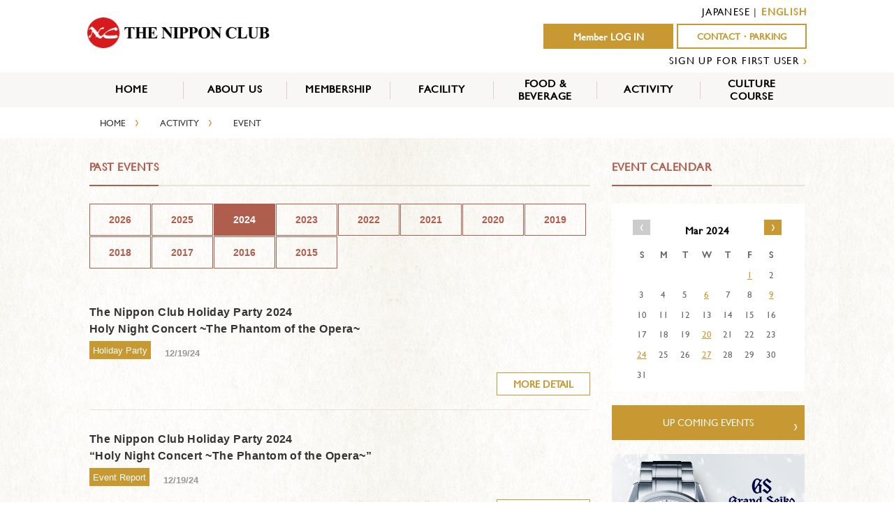

--- FILE ---
content_type: text/html; charset=UTF-8
request_url: https://www.nipponclub.org/activity_event_past/?y=2024&cal_date=2024-03&lang=en
body_size: 10094
content:

<!doctype html>
<html lang="en-US">
<head>
<!-- /home/kusanagi/www.nipponclub.org/DocumentRoot/wp-content/themes/nipponclub/page-activity_event_past.php -->
<meta charset="utf-8">
<meta http-equiv="X-UA-Compatible" content="IE=edge">
<meta name="viewport" content="width=device-width, initial-scale=1.0, maximum-scale=1.0, user-scalable=no" />
<title>EVENT PAST | The Nippon Club</title>
<link rel="stylesheet" href="//maxcdn.bootstrapcdn.com/font-awesome/4.4.0/css/font-awesome.min.css">
<link rel="stylesheet" href="//code.jquery.com/ui/1.11.4/themes/smoothness/jquery-ui.css">
<!-- <link href="https://www.nipponclub.org/wp-content/themes/nipponclub/css/rome.min.css" rel="stylesheet" type="text/css"> -->
<link href="https://www.nipponclub.org/wp-content/themes/nipponclub/css/jquery.bxslider.css" rel="stylesheet" />
<link href="https://www.nipponclub.org/wp-content/themes/nipponclub/css/css.css" rel="stylesheet" type="text/css">
<link href="https://www.nipponclub.org/wp-content/themes/nipponclub/css/mattan.css" rel="stylesheet" type="text/css">
<link href="https://www.nipponclub.org/wp-content/themes/nipponclub/css/component.css" rel="stylesheet" type="text/css">
<script type="text/javascript" src="//ajax.googleapis.com/ajax/libs/jquery/1.8.3/jquery.min.js"></script>
<script type="text/javascript" src="//code.jquery.com/ui/1.11.4/jquery-ui.min.js"></script>
<script type="text/javascript" src="https://www.nipponclub.org/wp-content/themes/nipponclub/js/modernizr.custom.js"></script>
<script type="text/javascript" src="https://www.nipponclub.org/wp-content/themes/nipponclub/js/jquery.dlmenu.js"></script>
<script type="text/javascript" src="https://www.nipponclub.org/wp-content/themes/nipponclub/js/jquery.bxslider.min.js"></script>
<script type="text/javascript" src="https://www.nipponclub.org/wp-content/themes/nipponclub/js/jquery.matchHeight-min.js"></script>
<script type="text/javascript" src="https://www.nipponclub.org/wp-content/themes/nipponclub/js/moment-with-locales.min.js"></script>
<!-- <script type="text/javascript" src="https://www.nipponclub.org/wp-content/themes/nipponclub/js/rome.standalone.min.js"></script> -->
<script type="text/javascript" src="https://www.nipponclub.org/wp-content/themes/nipponclub/js/nipponclub.js"></script>


<style type="text/css">
<!--
.lang-ja {
  display: none;
}
.lang-en {
  display: inline-block;
}
-->
</style>
<script>(function(html){html.className = html.className.replace(/\bno-js\b/,'js')})(document.documentElement);</script>
<link rel='dns-prefetch' href='//fonts.googleapis.com' />
<link rel='dns-prefetch' href='//s.w.org' />
<link rel="alternate" type="application/rss+xml" title="The Nippon Club &raquo; Feed" href="https://www.nipponclub.org/feed/?lang=en" />
<link rel="alternate" type="application/rss+xml" title="The Nippon Club &raquo; Comments Feed" href="https://www.nipponclub.org/comments/feed/?lang=en" />
<link rel="alternate" type="application/rss+xml" title="The Nippon Club &raquo; EVENT PAST Comments Feed" href="https://www.nipponclub.org/activity_event_past/?lang=en" />
		<script type="text/javascript">
			window._wpemojiSettings = {"baseUrl":"https:\/\/s.w.org\/images\/core\/emoji\/11\/72x72\/","ext":".png","svgUrl":"https:\/\/s.w.org\/images\/core\/emoji\/11\/svg\/","svgExt":".svg","source":{"concatemoji":"https:\/\/www.nipponclub.org\/wp-includes\/js\/wp-emoji-release.min.js?ver=4.9.26"}};
			!function(e,a,t){var n,r,o,i=a.createElement("canvas"),p=i.getContext&&i.getContext("2d");function s(e,t){var a=String.fromCharCode;p.clearRect(0,0,i.width,i.height),p.fillText(a.apply(this,e),0,0);e=i.toDataURL();return p.clearRect(0,0,i.width,i.height),p.fillText(a.apply(this,t),0,0),e===i.toDataURL()}function c(e){var t=a.createElement("script");t.src=e,t.defer=t.type="text/javascript",a.getElementsByTagName("head")[0].appendChild(t)}for(o=Array("flag","emoji"),t.supports={everything:!0,everythingExceptFlag:!0},r=0;r<o.length;r++)t.supports[o[r]]=function(e){if(!p||!p.fillText)return!1;switch(p.textBaseline="top",p.font="600 32px Arial",e){case"flag":return s([55356,56826,55356,56819],[55356,56826,8203,55356,56819])?!1:!s([55356,57332,56128,56423,56128,56418,56128,56421,56128,56430,56128,56423,56128,56447],[55356,57332,8203,56128,56423,8203,56128,56418,8203,56128,56421,8203,56128,56430,8203,56128,56423,8203,56128,56447]);case"emoji":return!s([55358,56760,9792,65039],[55358,56760,8203,9792,65039])}return!1}(o[r]),t.supports.everything=t.supports.everything&&t.supports[o[r]],"flag"!==o[r]&&(t.supports.everythingExceptFlag=t.supports.everythingExceptFlag&&t.supports[o[r]]);t.supports.everythingExceptFlag=t.supports.everythingExceptFlag&&!t.supports.flag,t.DOMReady=!1,t.readyCallback=function(){t.DOMReady=!0},t.supports.everything||(n=function(){t.readyCallback()},a.addEventListener?(a.addEventListener("DOMContentLoaded",n,!1),e.addEventListener("load",n,!1)):(e.attachEvent("onload",n),a.attachEvent("onreadystatechange",function(){"complete"===a.readyState&&t.readyCallback()})),(n=t.source||{}).concatemoji?c(n.concatemoji):n.wpemoji&&n.twemoji&&(c(n.twemoji),c(n.wpemoji)))}(window,document,window._wpemojiSettings);
		</script>
		<style type="text/css">
img.wp-smiley,
img.emoji {
	display: inline !important;
	border: none !important;
	box-shadow: none !important;
	height: 1em !important;
	width: 1em !important;
	margin: 0 .07em !important;
	vertical-align: -0.1em !important;
	background: none !important;
	padding: 0 !important;
}
</style>
<link rel='stylesheet' id='yarppWidgetCss-css'  href='https://www.nipponclub.org/wp-content/plugins/yet-another-related-posts-plugin/style/widget.css?ver=4.9.26' type='text/css' media='all' />
<link rel='stylesheet' id='contact-form-7-css'  href='https://www.nipponclub.org/wp-content/plugins/contact-form-7/includes/css/styles.css?ver=5.0.5' type='text/css' media='all' />
<link rel='stylesheet' id='wp-pagenavi-css'  href='https://www.nipponclub.org/wp-content/plugins/wp-pagenavi/pagenavi-css.css?ver=2.70' type='text/css' media='all' />
<link rel='stylesheet' id='twentyfifteen-fonts-css'  href='//fonts.googleapis.com/css?family=Noto+Sans%3A400italic%2C700italic%2C400%2C700%7CNoto+Serif%3A400italic%2C700italic%2C400%2C700%7CInconsolata%3A400%2C700&#038;subset=latin%2Clatin-ext' type='text/css' media='all' />
<link rel='stylesheet' id='genericons-css'  href='https://www.nipponclub.org/wp-content/themes/nipponclub/genericons/genericons.css?ver=3.2' type='text/css' media='all' />
<link rel='stylesheet' id='twentyfifteen-style-css'  href='https://www.nipponclub.org/wp-content/themes/nipponclub/style.css?ver=4.9.26' type='text/css' media='all' />
<!--[if lt IE 9]>
<link rel='stylesheet' id='twentyfifteen-ie-css'  href='https://www.nipponclub.org/wp-content/themes/nipponclub/css/ie.css?ver=20141010' type='text/css' media='all' />
<![endif]-->
<!--[if lt IE 8]>
<link rel='stylesheet' id='twentyfifteen-ie7-css'  href='https://www.nipponclub.org/wp-content/themes/nipponclub/css/ie7.css?ver=20141010' type='text/css' media='all' />
<![endif]-->
<script type='text/javascript' src='https://www.nipponclub.org/wp-includes/js/jquery/jquery.js?ver=1.12.4'></script>
<script type='text/javascript' src='https://www.nipponclub.org/wp-includes/js/jquery/jquery-migrate.min.js?ver=1.4.1'></script>
<link rel='https://api.w.org/' href='https://www.nipponclub.org/wp-json/' />
<link rel="canonical" href="https://www.nipponclub.org/activity_event_past/?lang=en" />
<link rel="alternate" type="application/json+oembed" href="https://www.nipponclub.org/wp-json/oembed/1.0/embed?url=https%3A%2F%2Fwww.nipponclub.org%2Factivity_event_past%2F%3Flang%3Den" />
<link rel="alternate" type="text/xml+oembed" href="https://www.nipponclub.org/wp-json/oembed/1.0/embed?url=https%3A%2F%2Fwww.nipponclub.org%2Factivity_event_past%2F%3Flang%3Den&#038;format=xml" />
<script type="text/javascript">
	window._se_plugin_version = '8.1.9';
</script>
<style type="text/css">
.qtranxs_flag_ja {background-image: url(http://nipponclub.pigoo.jp/wp-content/plugins/qtranslate-x/flags/jp.png); background-repeat: no-repeat;}
.qtranxs_flag_en {background-image: url(http://nipponclub.pigoo.jp/wp-content/plugins/qtranslate-x/flags/us.png); background-repeat: no-repeat;}
</style>
<link hreflang="ja" href="https://www.nipponclub.org/activity_event_past/?y=2024&cal_date=2024-03&lang=ja" rel="alternate" />
<link hreflang="en" href="https://www.nipponclub.org/activity_event_past/?y=2024&cal_date=2024-03&lang=en" rel="alternate" />
<link hreflang="x-default" href="https://www.nipponclub.org/activity_event_past/?y=2024&cal_date=2024-03&lang=ja" rel="alternate" />
<meta name="generator" content="qTranslate-X 3.4.6.8" />
		<style type="text/css">.recentcomments a{display:inline !important;padding:0 !important;margin:0 !important;}</style>
		<link rel="icon" href="https://www.nipponclub.org/wp-content/uploads/2020/03/cropped-TheNipponClub_Logo-2-32x32.png" sizes="32x32" />
<link rel="icon" href="https://www.nipponclub.org/wp-content/uploads/2020/03/cropped-TheNipponClub_Logo-2-192x192.png" sizes="192x192" />
<link rel="apple-touch-icon-precomposed" href="https://www.nipponclub.org/wp-content/uploads/2020/03/cropped-TheNipponClub_Logo-2-180x180.png" />
<meta name="msapplication-TileImage" content="https://www.nipponclub.org/wp-content/uploads/2020/03/cropped-TheNipponClub_Logo-2-270x270.png" />
		<style type="text/css" id="wp-custom-css">
			.googleCalendar iframe {
  width: 100%;
  height: 400px;
}
@media all and (min-width: 768px) {
  .googleCalendar iframe {
	height: 600px;
  }
}		</style>
	
<script>
  (function(i,s,o,g,r,a,m){i['GoogleAnalyticsObject']=r;i[r]=i[r]||function(){
  (i[r].q=i[r].q||[]).push(arguments)},i[r].l=1*new Date();a=s.createElement(o),
  m=s.getElementsByTagName(o)[0];a.async=1;a.src=g;m.parentNode.insertBefore(a,m)
  })(window,document,'script','//www.google-analytics.com/analytics.js','ga');

  ga('create', 'UA-75092517-1', 'auto');
  ga('send', 'pageview');

</script>

</head>

<body>
  <div id="fb-root"></div>
<script>(function(d, s, id) {
  var js, fjs = d.getElementsByTagName(s)[0];
  if (d.getElementById(id)) return;
  js = d.createElement(s); js.id = id;
  js.src = 'https://connect.facebook.net/ja_JP/sdk.js#xfbml=1&autoLogAppEvents=1&version=v3.1&appId=587561061350329';
  fjs.parentNode.insertBefore(js, fjs);
}(document, 'script', 'facebook-jssdk'));</script>
<header class="clearfix">
	<!-- Global site tag (gtag.js) - Google Analytics -->
<script async src="https://www.googletagmanager.com/gtag/js?id=UA-154705396-1"></script>
<script>
  window.dataLayer = window.dataLayer || [];
  function gtag(){dataLayer.push(arguments);}
  gtag('js', new Date());

  gtag('config', 'UA-154705396-1');
</script>
  <div class="logo">
    <a href="https://www.nipponclub.org">
      <img src="https://www.nipponclub.org/wp-content/themes/nipponclub/img/logo.png"/>
    </a>
  </div>
  <div class="right">
    <p class="langlist"><a href="https://www.nipponclub.org/activity_event_past/?y=2024&cal_date=2024-03&lang=ja">JAPANESE</a> | <span class="c893b">ENGLISH</span></p>    <ul class="clearfix">
              <li><a href="/login">Member LOG IN</a></li>
            <li class="rebirth"><a href="/contact">CONTACT・PARKING</a></li>
    </ul>
    <p>
            <a href="/membership-join/" class="linkB">SIGN UP FOR FIRST USER</a>
      <span class="c893b">›</span>
          </p>
  </div>

</header>



<div id="menu" class="forPC">
<ul id="dropmenu" class="dropmenu">
  <li>
    <a href="/">HOME</a>
  </li>
  <li class="hhr"></li>
  <li>
    <a href="/about_us">ABOUT US</a>
  </li>
  <li class="hhr"></li>
  <li>
    <a href="/member_category">MEMBERSHIP</a>
    <ul>
      <li><a href="https://www.nipponclub.org/member_category">MEMBER CATEGORY</a></li>
      <li><a href="https://www.nipponclub.org/member_service">SERVICES</a></li>
      <li><a href="https://www.nipponclub.org/member_benefit">BENEFITS</a></li>
      <li class="child_nigyo"><a href="https://www.nipponclub.org/member_news_top">THE NIPPON CLUB NEWS</a></li>
      <li><a href="https://www.nipponclub.org/member_apply">HOW TO APPLY</a></li>
    </ul>
  </li>
  <li class="hhr"></li>
  <li>
    <a href="/facility">FACILITY</a>
  </li>
  <li class="hhr"></li>
  <li class="nigyo ">
    <a href="/food_beverage">FOOD &amp;<br>BEVERAGE</a>
    <ul>
      <li><a href="https://www.nipponclub.org/dining_room">Main Dining Room</a></li>
      <li><a href="https://www.nipponclub.org/bar_grill">Bar & Grill</a></li>
      <li><a href="https://www.nipponclub.org/catering">Private Rooms Catering</a></li>
    </ul></li>
  <li class="hhr"></li>
  <li>
    <a href="/activity_event">ACTIVITY</a>
    <ul>
      <li><a href="https://www.nipponclub.org/activity_event">EVENTS</a></li>
                  <li class="child_nigyo "><a href="https://www.nipponclub.org/activity_outdoor">OUTDOOR<br>ACTIVITY</a></li>
                          <li class="child_nigyo "><a href="https://www.nipponclub.org/activity_indoor">INDOOR<br>ACTIVITY</a></li>
              <li><a href="https://www.nipponclub.org/activity_exhibition">EXHIBITION</a></li>
    </ul>

  <li class="hhr"></li>
  <li class="nigyo">
    <a href="/culture">CULTURE<br>COURSE</a>
    <ul>
      <li class=""><a href="https://www.nipponclub.org/course/full/?lang=en">Full-Term Courses</a></li>
      <li class=""><a href="https://www.nipponclub.org/course/oneday/?lang=en">One-Day Classes</a></li>
      <li class=""><a href="https://www.nipponclub.org/course/special/?lang=en">Special Courses / Event</a></li>
      <li class=""><a href="https://www.nipponclub.org/first-time/">First time users</a></li>
      <li class=""><a href="https://www.nipponclub.org/guidance/">Registration Info</a></li>
      <li class=""><a href="https://www.nipponclub.org/faq/">FAQ</a></li>
      <li class=""><a href="https://www.nipponclub.org/lecturer/">Recruitment lecturer</a></li>
      <li class=""><a href="https://www.nipponclub.org/culture-contact/">Contact us</a></li>
    </ul>
  </li>
</ul>
</div><!--menu-->

<ul id="root" class="clearfix forPC" >
<li><a href="https://www.nipponclub.org">HOME</a>　<span class="c893 font18">›</span></li>
<li><a href="https://www.nipponclub.org/activity">ACTIVITY</a>　<span class="c893 font18">›</span></li>
<li>EVENT　<span class="c893 font18"></span></li>
</ul>

<div id="bg">

<div id="main" class="clearfix">
<div class="containerL">

  <dl class="title clearfix"><dt><h2>PAST EVENTS</h2></dt></dl>

  <ul class="year clearfix">
                                                                  <li><a href="/activity_event_past/?y=2026">2026</a></li>
                      <li><a href="/activity_event_past/?y=2025">2025</a></li>
                      <li class="select_y"><a href="/activity_event_past/?y=2024">2024</a></li>
                      <li><a href="/activity_event_past/?y=2023">2023</a></li>
                      <li><a href="/activity_event_past/?y=2022">2022</a></li>
                      <li><a href="/activity_event_past/?y=2021">2021</a></li>
                      <li><a href="/activity_event_past/?y=2020">2020</a></li>
                      <li><a href="/activity_event_past/?y=2019">2019</a></li>
                      <li><a href="/activity_event_past/?y=2018">2018</a></li>
                      <li><a href="/activity_event_past/?y=2017">2017</a></li>
                      <li><a href="/activity_event_past/?y=2016">2016</a></li>
                      <li><a href="/activity_event_past/?y=2015">2015</a></li>
                                                                                                                                                                                                                                                                                                                                                                                                                                                                                                                                                                                                                                                                                                                                                                                                                                                                                                                                                                                                                                                                                                                                                            </ul>
<div class="news">
<ul class="clearfix">
<li class="text_only"><h2>The Nippon Club Holiday Party 2024<br>Holy Night Concert ~The Phantom of the Opera~</h2>
<dl class="genre_day clearfix"><dt>Holiday Party</dt><dd>12/19/24</dd></dl>
<div align="right"><a href="https://www.nipponclub.org/event/holiday-party-2024/?lang=en"><button class="MD">MORE DETAIL</button></a></div>
</li>
</ul>
<ul class="clearfix">
<li class="text_only"><h2>The Nippon Club Holiday Party 2024<br>&#8220;Holy Night Concert ~The Phantom of the Opera~&#8221;</h2>
<dl class="genre_day clearfix"><dt>Event Report</dt><dd>12/19/24</dd></dl>
<div align="right"><a href="https://www.nipponclub.org/event/event-report_holiday-party-2024/?lang=en"><button class="MD">MORE DETAIL</button></a></div>
</li>
</ul>
<ul class="clearfix">
<li class="text_only"><h2>日本クラブ・リダック共催 イベント 「駐在帯同家族のアフタヌーンティー交流会」</h2>
<dl class="genre_day clearfix"><dt>交流会</dt><dd>12/05/24</dd></dl>
<div align="right"><a href="https://www.nipponclub.org/event/afternoon-tea-social/?lang=en"><button class="MD">MORE DETAIL</button></a></div>
</li>
</ul>
<ul class="clearfix">
<li class="text_only"><h2>♪日本クラブ混声コーラス部 オープンクラスのご案内♪</h2>
<dl class="genre_day clearfix"><dt>コーラス部</dt><dd>12/03/24</dd></dl>
<div align="right"><a href="https://www.nipponclub.org/event/nc-chorus-club_open_class-dec-2024/?lang=en"><button class="MD">MORE DETAIL</button></a></div>
</li>
</ul>
<ul class="clearfix">
<li class="text_only"><h2>Navigating Global Compliance<br>What Every Business Should Know About the Office of Foreign Asset Control (OFAC) and the Corporate Transparency Act (CTA)</h2>
<dl class="genre_day clearfix"><dt>Seminar</dt><dd>11/20/24</dd></dl>
<div align="right"><a href="https://www.nipponclub.org/event/navigating-global-compliance/?lang=en"><button class="MD">MORE DETAIL</button></a></div>
</li>
</ul>
<ul class="clearfix">
<li class="text_only"><h2>IMMIGRATION UPDATE SEMINAR<br>presented by the Business Immigration Group of Kramer Levin with Special Guests from the U.S. Customs &#038; Border Protection Agency</h2>
<dl class="genre_day clearfix"><dt>Seminar</dt><dd>11/13/24</dd></dl>
<div align="right"><a href="https://www.nipponclub.org/event/immigration-update-seminarpresented-by-the-business-immigration-group-of-kramer-levin/?lang=en"><button class="MD">MORE DETAIL</button></a></div>
</li>
</ul>
<ul class="clearfix">
<li class="text_only"><h2>ニューヨーク日本商工会議所（JCCI）・日本クラブ・Quick USA・Relo Redac・Fair Consulting 5社共催セミナー：<br>「駐在帯同家族の採用って実際どうなの？」～日系企業動向・人財・税務面からの検討～</h2>
<dl class="genre_day clearfix"><dt>セミナー</dt><dd>11/07/24</dd></dl>
<div align="right"><a href="https://www.nipponclub.org/event/jcci-nc-quick-usa-relo-redac-fair-consulting-seminor/?lang=en"><button class="MD">MORE DETAIL</button></a></div>
</li>
</ul>
<ul class="clearfix">
<li class="text_only"><h2>Autumn Music Event 2024 “Women in Jazz &#8211; A Spectacular Night of Jazz”</h2>
<dl class="genre_day clearfix"><dt>Concert</dt><dd>11/04/24</dd></dl>
<div align="right"><a href="https://www.nipponclub.org/event/autumn-music-event-2024-women-in-jazz/?lang=en"><button class="MD">MORE DETAIL</button></a></div>
</li>
</ul>
<ul class="clearfix">
<li class="text_only"><h2>【Event Report】Autumn Music Event 2024<br>“Women in Jazz – A Spectacular Night of Jazz”</h2>
<dl class="genre_day clearfix"><dt>Event Report</dt><dd>11/04/24</dd></dl>
<div align="right"><a href="https://www.nipponclub.org/event/event-report_autumn-music-event-2024/?lang=en"><button class="MD">MORE DETAIL</button></a></div>
</li>
</ul>
<ul class="clearfix">
<li class="text_only"><h2>Nippon Club &#8211; JMSA Cosponsored Health Webinar<br>“Cervical and lumbar spine disorders requiring treatment”</h2>
<dl class="genre_day clearfix"><dt>Health Webinar</dt><dd>10/21/24</dd></dl>
<div align="right"><a href="https://www.nipponclub.org/event/cervical-and-lumbar-spine-disorders-requiring-treatment/?lang=en"><button class="MD">MORE DETAIL</button></a></div>
</li>
</ul>
<ul class="clearfix">
<li class="text_only"><h2>FuncPhysio Physical Therapy, JCCI, and Nippon Club present<br>Deskwork Posture &#038; Proper Stretching Workshop</h2>
<dl class="genre_day clearfix"><dt>セミナー</dt><dd>10/17/24</dd></dl>
<div align="right"><a href="https://www.nipponclub.org/event/deskwork-posture-and-proper-stretching-workshop/?lang=en"><button class="MD">MORE DETAIL</button></a></div>
</li>
</ul>
<ul class="clearfix">
<li class="text_only"><h2>【Seminar】ZEK(Zeichner Ellman &#038; Krause LLP)/JCCI NY/Nippon Club Present　&#8221;Best Practices and Strategies for Managing and Mitigating Cybersecurity Risk from The Board to The C-suite&#8221;</h2>
<dl class="genre_day clearfix"><dt>Seminar</dt><dd>10/15/24</dd></dl>
<div align="right"><a href="https://www.nipponclub.org/event/best-practices-and-strategies-for-managing-and-mitigating-cybersecurity-risk-from-the-board-to-the-c-suite/?lang=en"><button class="MD">MORE DETAIL</button></a></div>
</li>
</ul>
<ul class="clearfix">
<li class="text_only"><h2>Nippon Club Culture Courses ART EXHIBITION　</h2>
<dl class="genre_day clearfix"><dt>Art</dt><dd>10/12/24</dd></dl>
<div align="right"><a href="https://www.nipponclub.org/event/the-nippon-club-culture-courses-art-exhibition/?lang=en"><button class="MD">MORE DETAIL</button></a></div>
</li>
</ul>
<ul class="clearfix">
<li class="text_only"><h2>女優・AKO「SHOGUN 将軍」から歌舞伎の原点「出雲のお国」へ</h2>
<dl class="genre_day clearfix"><dt>トークイベント</dt><dd>09/20/24</dd></dl>
<div align="right"><a href="https://www.nipponclub.org/event/ako-shogun-talk-event/?lang=en"><button class="MD">MORE DETAIL</button></a></div>
</li>
</ul>
<ul class="clearfix">
<li class="text_only"><h2>Actress AKO “SHOGUN” to “Okuni &#8211; A woman who created Kabuki&#8221;</h2>
<dl class="genre_day clearfix"><dt>Event Report</dt><dd>09/20/24</dd></dl>
<div align="right"><a href="https://www.nipponclub.org/event/actress-ako-talk-event/?lang=en"><button class="MD">MORE DETAIL</button></a></div>
</li>
</ul>
<ul class="clearfix">
<li class="text_only"><h2>日本クラブ混声コーラス部　部員募集！</h2>
<dl class="genre_day clearfix"><dt>コーラス部</dt><dd>07/31/24</dd></dl>
<div align="right"><a href="https://www.nipponclub.org/event/nc-chorus-club-2/?lang=en"><button class="MD">MORE DETAIL</button></a></div>
</li>
</ul>
<ul class="clearfix">
<li class="text_only"><h2>【Seminar】dotData/JCCI NY/Nippon Club Present : The latest trends and strategies for data utilization in the age of generative AI</h2>
<dl class="genre_day clearfix"><dt>セミナー</dt><dd>07/18/24</dd></dl>
<div align="right"><a href="https://www.nipponclub.org/event/the-latest-trends-and-strategies-for-data-utilization-in-the-age-of-generative-ai/?lang=en"><button class="MD">MORE DETAIL</button></a></div>
</li>
</ul>
<ul class="clearfix">
<li class="text_only"><h2>Let&#8217;s Explore the Pleasure of Opera! Metropolitan Opera&#8217;s 2024-2025 Season</h2>
<dl class="genre_day clearfix"><dt>Met Opera</dt><dd>07/12/24</dd></dl>
<div align="right"><a href="https://www.nipponclub.org/event/lets-explore-the-pleasure-of-opera-2024-25/?lang=en"><button class="MD">MORE DETAIL</button></a></div>
</li>
</ul>
<ul class="clearfix">
<li class="text_only"><h2>The Nippon Club Summer Festival 2024<br>&#8220;Musical Banquet &#8211; Celebrating Jokichi Takamine&#8217;s Induction into the National Inventors Hall of Fame&#8221;</h2>
<dl class="genre_day clearfix"><dt>Summer Festival</dt><dd>07/02/24</dd></dl>
<div align="right"><a href="https://www.nipponclub.org/event/summer-festival-2024/?lang=en"><button class="MD">MORE DETAIL</button></a></div>
</li>
</ul>
<ul class="clearfix">
<li class="text_only"><h2>【Event Report】Summer Festival 2024 “Musical Banquet – Celebrating Jokichi Takamine’s Induction into the National Inventors Hall of Fame”</h2>
<dl class="genre_day clearfix"><dt>Event Report</dt><dd>07/02/24</dd></dl>
<div align="right"><a href="https://www.nipponclub.org/event/event-report-summer-festival-2024/?lang=en"><button class="MD">MORE DETAIL</button></a></div>
</li>
</ul>
<ul class="clearfix">
<li class="text_only"><h2>Nippon Club &#8211; JMSA Cosponsored Health Webinar<br>“Allergies in children and adults”</h2>
<dl class="genre_day clearfix"><dt>Webinar</dt><dd>06/11/24</dd></dl>
<div align="right"><a href="https://www.nipponclub.org/event/allergies-in-children-and-adult/?lang=en"><button class="MD">MORE DETAIL</button></a></div>
</li>
</ul>
<ul class="clearfix">
<li class="text_only"><h2>Fragomen, JCCI NY, Nippon Club Present<br>The Upcoming Presidential Election &#038; its Impacts on Immigration Law</h2>
<dl class="genre_day clearfix"><dt>Event</dt><dd>06/06/24</dd></dl>
<div align="right"><a href="https://www.nipponclub.org/event/the-upcoming-presidential-election-its-impacts-on-immigration-law/?lang=en"><button class="MD">MORE DETAIL</button></a></div>
</li>
</ul>
<ul class="clearfix">
<li class="text_only"><h2>The 12th Nippon Club Family Event</h2>
<dl class="genre_day clearfix"><dt>Family Event</dt><dd>05/25/24</dd></dl>
<div align="right"><a href="https://www.nipponclub.org/event/family-event-2024/?lang=en"><button class="MD">MORE DETAIL</button></a></div>
</li>
</ul>
<ul class="clearfix">
<li class="text_only"><h2>【Event Report】The 12th Nippon Club&#8217;s &#8220;Family Event&#8221;</h2>
<dl class="genre_day clearfix"><dt>Event Report</dt><dd>05/25/24</dd></dl>
<div align="right"><a href="https://www.nipponclub.org/event/event-report-family-event-2024/?lang=en"><button class="MD">MORE DETAIL</button></a></div>
</li>
</ul>
<ul class="clearfix">
<li class="text_only"><h2>春のブリッジ体験ワークショップ</h2>
<dl class="genre_day clearfix"><dt>カルチャー講座</dt><dd>05/16/24</dd></dl>
<div align="right"><a href="https://www.nipponclub.org/event/bridge-workshop-2024-spring/?lang=en"><button class="MD">MORE DETAIL</button></a></div>
</li>
</ul>
<ul class="clearfix">
<li class="text_only"><h2>Nippon Club – JMSA Cosponsored Health Webinar <br>“The Importance of Sleep Q&#038;A Session Part 2”</h2>
<dl class="genre_day clearfix"><dt>Health Webinar</dt><dd>05/13/24</dd></dl>
<div align="right"><a href="https://www.nipponclub.org/event/health-webinar-the-importance-of-sleep-part2/?lang=en"><button class="MD">MORE DETAIL</button></a></div>
</li>
</ul>
<ul class="clearfix">
<li class="text_only"><h2>Japan Parade 2024 &#8220;Nippon Club/JCCI Team&#8221; participants wanted!</h2>
<dl class="genre_day clearfix"><dt>Japan Parade</dt><dd>05/11/24</dd></dl>
<div align="right"><a href="https://www.nipponclub.org/event/japan-parade-2024/?lang=en"><button class="MD">MORE DETAIL</button></a></div>
</li>
</ul>
<ul class="clearfix">
<li class="text_only"><h2>日本クラブ・『オペラの楽しみを探ろう！』発起人会共催<br>2023/24 シーズン メトロポリタンオペラ鑑賞会 ＆ 直前勉強会</h2>
<dl class="genre_day clearfix"><dt>オペラ</dt><dd>05/05/24</dd></dl>
<div align="right"><a href="https://www.nipponclub.org/event/met-opera-2023-24/?lang=en"><button class="MD">MORE DETAIL</button></a></div>
</li>
</ul>
<ul class="clearfix">
<li class="text_only"><h2>SYSCOM GLOBAL SOLUTIONS・日本クラブ・JCCI共催<br>2024年サイバーセキュリティ最前線：クラウド時代のリスクと対策<br>～緊急！多要素認証 (MFA)導入済でも増加する被害への対処法　～</h2>
<dl class="genre_day clearfix"><dt>ウェビナー</dt><dd>05/01/24</dd></dl>
<div align="right"><a href="https://www.nipponclub.org/event/syscom-global-nc-jcci-2024-solutions-trends-in-cybersecurity/?lang=en"><button class="MD">MORE DETAIL</button></a></div>
</li>
</ul>
<ul class="clearfix">
<li class="text_only"><h2>JCCI/NC/JAA Present   2024 Inaugural Young Professionals Networking Event  Elevate and Innovate! Roadmapping the Future Together</h2>
<dl class="genre_day clearfix"><dt>Networking Event</dt><dd>04/18/24</dd></dl>
<div align="right"><a href="https://www.nipponclub.org/event/young-professionals-networking-event-2024/?lang=en"><button class="MD">MORE DETAIL</button></a></div>
</li>
</ul>
<ul class="clearfix">
<li class="text_only"><h2>Nippon Club &#8211; JMSA Cosponsored Health Webinar “The Importance of Sleep”</h2>
<dl class="genre_day clearfix"><dt>Health Webinar</dt><dd>04/09/24</dd></dl>
<div align="right"><a href="https://www.nipponclub.org/event/health-webinar-the-importance-of-sleep/?lang=en"><button class="MD">MORE DETAIL</button></a></div>
</li>
</ul>
<ul class="clearfix">
<li class="text_only"><h2>【Virtual Event】Presentation of &#8220;Japanese Artists in New York City: Artistic Traces from the 1910s to the 1940s&#8221; by Mai Sato</h2>
<dl class="genre_day clearfix"><dt>Art</dt><dd>03/27/24</dd></dl>
<div align="right"><a href="https://www.nipponclub.org/event/japanese-artists-in-new-york-city-artistic-traces-from-the-1910s-to-the-1940s/?lang=en"><button class="MD">MORE DETAIL</button></a></div>
</li>
</ul>
<ul class="clearfix">
<li class="text_only"><h2>「国際女性デー・パネルディスカッション」オンデマンド配信（3/18～24）</h2>
<dl class="genre_day clearfix"><dt>オンデマンド配信</dt><dd>03/24/24</dd></dl>
<div align="right"><a href="https://www.nipponclub.org/event/intl-womens-day-2024-on-demand/?lang=en"><button class="MD">MORE DETAIL</button></a></div>
</li>
</ul>
<ul class="clearfix">
<li class="text_only"><h2>JCCI/Nippon Club Presents　2024 Business Update Seminar with PwC</h2>
<dl class="genre_day clearfix"><dt>Seminar</dt><dd>03/20/24</dd></dl>
<div align="right"><a href="https://www.nipponclub.org/event/2024-business-update-seminar-with-pwc/?lang=en"><button class="MD">MORE DETAIL</button></a></div>
</li>
</ul>
<ul class="clearfix">
<li class="text_only"><h2>2024 Nippon Club March Tennis Tournament</h2>
<dl class="genre_day clearfix"><dt>Tennis</dt><dd>03/09/24</dd></dl>
<div align="right"><a href="https://www.nipponclub.org/event/2024-season-march-tennis-tournament/?lang=en"><button class="MD">MORE DETAIL</button></a></div>
</li>
</ul>
<ul class="clearfix">
<li class="text_only"><h2>2024 JCCI／Nippon Club 共催  国際女性デー・パネルディスカッション＆ネットワーキング イベント</h2>
<dl class="genre_day clearfix"><dt>パネルディスカッション</dt><dd>03/06/24</dd></dl>
<div align="right"><a href="https://www.nipponclub.org/event/intl-womens-day-2024/?lang=en"><button class="MD">MORE DETAIL</button></a></div>
</li>
</ul>
<ul class="clearfix">
<li class="text_only"><h2>【Event Report】International Women&#8217;s Day Panel Discussion &#038; Networking Event was held on March 6</h2>
<dl class="genre_day clearfix"><dt>Event Report</dt><dd>03/06/24</dd></dl>
<div align="right"><a href="https://www.nipponclub.org/event/event-report_intl-womens-day-2024/?lang=en"><button class="MD">MORE DETAIL</button></a></div>
</li>
</ul>
<ul class="clearfix">
<li class="text_only"><h2>The Nippon Gallery &#8220;Secret Obsession: Paul Jenkins, Artist and Collector of Japanese Art&#8221; (2/9～3/1)</h2>
<dl class="genre_day clearfix"><dt>Exhibition</dt><dd>03/01/24</dd></dl>
<div align="right"><a href="https://www.nipponclub.org/event/secret-obsession_paul-jenkins/?lang=en"><button class="MD">MORE DETAIL</button></a></div>
</li>
</ul>
<ul class="clearfix">
<li class="text_only"><h2>2024 Season Nippon Club Tennis Tournament</h2>
<dl class="genre_day clearfix"><dt>Tennis</dt><dd>02/10/24</dd></dl>
<div align="right"><a href="https://www.nipponclub.org/event/2024-season-feb-tennis-tournament/?lang=en"><button class="MD">MORE DETAIL</button></a></div>
</li>
</ul>
<ul class="clearfix">
<li class="text_only"><h2>The Nippon Club Special Music Event Magical Night at Carnegie Hall Vol.2</h2>
<dl class="genre_day clearfix"><dt>Music Event</dt><dd>02/06/24</dd></dl>
<div align="right"><a href="https://www.nipponclub.org/event/special-music-event-magical-night-at-carnegie-hall-2/?lang=en"><button class="MD">MORE DETAIL</button></a></div>
</li>
</ul>

</div><!--news-->

</div><!--containerL-->

<div class="containerR">
  <dl class="title clearfix"><dt><h2>EVENT CALENDAR</h2></dt></dl>
  <div class="calendar clearfix">
	<ul class="month clearfix"><li class="kagiB"><a href="/activity_event_past/?y=2024&cal_date=2024-02&lang=en">‹</a></li><li class="title"><h3>Mar 2024</h3></li><li class="kagiN"><a href="/activity_event_past/?y=2024&cal_date=2024-04&lang=en">›</a></li></ul>
	<ul class="week clearfix"><li>S</li><li>M</li><li>T</li><li>W</li><li>T</li><li>F</li><li>S</li></ul>
	<ul class="clearfix"><li>&nbsp;</li><li>&nbsp;</li><li>&nbsp;</li><li>&nbsp;</li><li>&nbsp;</li><li><a href="https://www.nipponclub.org/activity_event_list/?d=2024-03-01">1</a></li><li>2</li><li>3</li><li>4</li><li>5</li><li><a href="https://www.nipponclub.org/activity_event_list/?d=2024-03-06">6</a></li><li>7</li><li>8</li><li><a href="https://www.nipponclub.org/activity_event_list/?d=2024-03-09">9</a></li><li>10</li><li>11</li><li>12</li><li>13</li><li>14</li><li>15</li><li>16</li><li>17</li><li>18</li><li>19</li><li><a href="https://www.nipponclub.org/activity_event_list/?d=2024-03-20">20</a></li><li>21</li><li>22</li><li>23</li><li><a href="https://www.nipponclub.org/activity_event_list/?d=2024-03-24">24</a></li><li>25</li><li>26</li><li><a href="https://www.nipponclub.org/activity_event_list/?d=2024-03-27">27</a></li><li>28</li><li>29</li><li>30</li><li>31</li></ul></div>
  <a href="/activity_event"><button class="buttonE">UP COMING EVENTS<span class="kagiR">›</span></button></a>

<a href="https://www.nipponclub.org//ad_link.php?url=https://grandseikoboutique.us/products/watch-hi-beat-80-hours-white-birch-slgh005&pid=16801" target="_blank"><img src="https://www.nipponclub.org/wp-content/uploads/2023/04/SLGH005_ad.jpg" width="512" height="256"></a><a href="https://www.nipponclub.org//ad_link.php?url=https://hinomaru-limo.com/&pid=21421" target="_blank"><img src="https://www.nipponclub.org/wp-content/uploads/2025/08/Banner-Hinomaru-01.png" width="512" height="256"></a><a href="https://www.nipponclub.org//ad_link.php?url=https://www.mitsui.com/jp/en/index.html&pid=2308" target="_blank"><img src="https://www.nipponclub.org/wp-content/uploads/2016/03/Mitsui-new-logo-512x512.jpg" width="512" height="256"></a><a href="https://www.nipponclub.org//ad_link.php?url=http://www.mitsubishicorp.com/us/en/about/mca.html&pid=1763" target="_blank"><img src="https://www.nipponclub.org/wp-content/uploads/2015/09/MCA-2.jpg" width="512" height="256"></a><a href="https://www.nipponclub.org//ad_link.php?url=https://syscomgs.com/&pid=2464" target="_blank"><img src="https://www.nipponclub.org/wp-content/uploads/2016/06/Syscom_new_web_AD_1-black-new.jpg" width="512" height="256"></a>
<div class="bannerAD">
  <span class="font18">ADVERTISEMENT</span><br>
  Advertise with Us.  <div class="click"><a href="/ad">CLICK<span class="kagiR">›</span></a></div>
</div>

</div><!--containerR-->
</div><!--main-->
</div><!--bg-->
<div class="bannerB forPC">
  <div class="bannerB-inner">
<a href="https://www.nipponclub.org//ad_link.php?url=https://www.dailysunny.com/registration-downroad/&pid=11934" target="_blank"><img src="https://www.nipponclub.org/wp-content/uploads/2021/03/Dailysun2.png" width="512" height="256"></a><a href="https://www.nipponclub.org//ad_link.php?url=https://newyork.vivinavi.com/&pid=2786" target="_blank"><img src="https://www.nipponclub.org/wp-content/uploads/2021/09/BN_Vivinavi_20210916.jpg" width="512" height="256"></a><a href="https://www.nipponclub.org//ad_link.php?url=https://www.youtube.com/channel/UC3t4YwuUBXbB6DaVeqO25Xg&pid=13298" target="_blank"><img src="https://www.nipponclub.org/wp-content/uploads/2021/10/YouTube-channel.png" width="512" height="256"></a>  </div>
</div>

<footer>
  <a href="https://www.nipponclub.org/about_us">About US</a> |  <a href="https://www.nipponclub.org/contact">Contact・Parking</a> |  <a href="https://www.nipponclub.org/recruit">Recruit</a><br>
©THE NIPPON CLUB, INC. All Rights Reserved.
</footer>

<div id="dl-menu" class="dl-menuwrapper forSP">
    <button class="dl-trigger"><span class="sp-nav-icon-off"><i class="fa fa-bars"></i></span><span class="sp-nav-icon-on"><i class="fa fa-times"></i></span></button>
    <ul class="dl-menu">
        <li>
          <div class="dl-menu-header two">
            <p class="langlist"><a href="https://www.nipponclub.org/activity_event_past/?y=2024&cal_date=2024-03&lang=ja">JAPANESE</a> | <span class="c893b">ENGLISH</span></p>            <ul class="clearfix">
                              <li><a href="/login/">Member LOG IN</a></li>
                            <li class="rebirth"><a href="/contact">CONTACT・PARKING</a></li>
            </ul>
            <p>
              <a href="/membership-join/" class="linkB">SIGN UP FOR FIRST USER</a>
              <span class="c893b">›</span>
            </p>
          </div>

        </li>
        <li><a href="/">HOME</a></li>
        <li><a href="/about_us">ABOUT US</a></li>
        <li><a href="/member_category">MEMBERSHIP</a></li>
        <li><a href="/facility">FACILITY</a></li>
        <li><a href="/food_beverage">FOOD &amp; BEVERAGE</a></li>
        <li class="sub"><a href="/dining_room">Main Dining Room</a></li>
        <li class="sub"><a href="/bar_grill">Bar & Grill</a></li>
        <li class="sub"><a href="/catering">CATERING</a></li>
        <li><a href="/activity_event">ACTIVITY</a></li>
        <li class="sub"><a href="/activity_event">EVENT</a></li>
        <li class="sub"><a href="/activity_outdoor">OUTDOOR<br>ACTIVITY</a></li>
        <li class="sub"><a href="/activity_indoor">INDOOR<br>ACTIVITY</a></li>
        <li class="sub"><a href="/activity_exhibition">EXHIBITION</a></li>
        <li><a href="/culture/">CULTURE<br>COURSE</a></li>
        <li class="sub"><a href="https://www.nipponclub.org/course/full/?lang=en">Full-Term Courses</a></li>
        <li class="sub"><a href="https://www.nipponclub.org/course/oneday/?lang=en">One-Day Classes</a></li>
        <li class="sub"><a href="https://www.nipponclub.org/course/special/?lang=en">Special Courses / Event</a></li>
        <li class="sub"><a href="https://www.nipponclub.org/first-time/">First time users</a></li>
        <li class="sub"><a href="https://www.nipponclub.org/guidance/">Registration Info</a></li>
        <li class="sub"><a href="https://www.nipponclub.org/faq/">FAQ</a></li>
        <li class="sub"><a href="https://www.nipponclub.org/lecturer/">Recruitment lecturer</a></li>
        <li class="sub"><a href="https://www.nipponclub.org/culture-contact/">Contact us</a></li>
    </ul>
</div><!-- /dl-menuwrapper -->

<script>
  $(function() {
    $( '#dl-menu' ).dlmenu();
  });
</script>


<script type='text/javascript'>
/* <![CDATA[ */
var wpcf7 = {"apiSettings":{"root":"https:\/\/www.nipponclub.org\/wp-json\/contact-form-7\/v1","namespace":"contact-form-7\/v1"},"recaptcha":{"messages":{"empty":"Please verify that you are not a robot."}}};
/* ]]> */
</script>
<script type='text/javascript' src='https://www.nipponclub.org/wp-content/plugins/contact-form-7/includes/js/scripts.js?ver=5.0.5'></script>
<script type='text/javascript' src='https://www.nipponclub.org/wp-content/themes/nipponclub/js/skip-link-focus-fix.js?ver=20141010'></script>
<script type='text/javascript'>
/* <![CDATA[ */
var screenReaderText = {"expand":"<span class=\"screen-reader-text\">expand child menu<\/span>","collapse":"<span class=\"screen-reader-text\">collapse child menu<\/span>"};
/* ]]> */
</script>
<script type='text/javascript' src='https://www.nipponclub.org/wp-content/themes/nipponclub/js/functions.js?ver=20150330'></script>
<script type='text/javascript' src='https://www.nipponclub.org/wp-includes/js/wp-embed.min.js?ver=4.9.26'></script>

</body>
</html>
